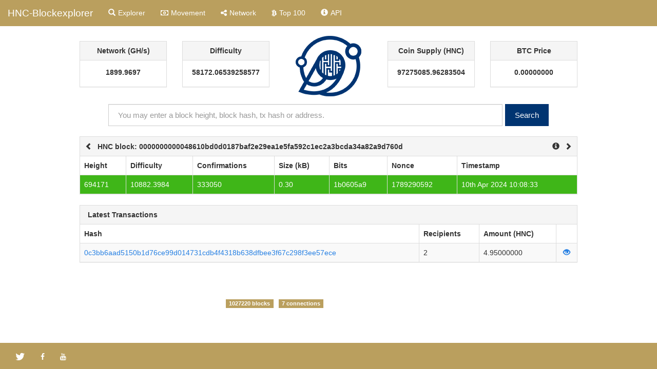

--- FILE ---
content_type: text/html; charset=utf-8
request_url: https://explorer.hnc-coin.com/block/0000000000048610bd0d0187baf2e29ea1e5fa592c1ec2a3bcda34a82a9d760d
body_size: 2635
content:
<!DOCTYPE html><html><head><title>HNC-Blockexplorer</title><link rel="stylesheet" href="/themes/Cosmo/bootstrap.min.css"><link rel="stylesheet" href="/vendor/jqplot/jquery.jqplot.css"><link rel="stylesheet" href="//cdn.datatables.net/plug-ins/725b2a2115b/integration/bootstrap/3/dataTables.bootstrap.css"><link rel="stylesheet" href="//maxcdn.bootstrapcdn.com/font-awesome/4.3.0/css/font-awesome.min.css"><link rel="stylesheet" href="/stylesheets/style.css"><script src="https://ajax.googleapis.com/ajax/libs/jquery/1.11.0/jquery.min.js"></script><script src="//netdna.bootstrapcdn.com/bootstrap/3.1.1/js/bootstrap.min.js"></script><script src="/vendor/jqplot/jquery.jqplot.min.js"></script><script src="/vendor/jqplot/plugins/jqplot.dateAxisRenderer.min.js"></script><script src="/vendor/jqplot/plugins/jqplot.ohlcRenderer.min.js"></script><script src="/vendor/jqplot/plugins/jqplot.highlighter.min.js"></script><script src="/vendor/jqplot/plugins/jqplot.pieRenderer.min.js"></script><script src="/vendor/jqplot/plugins/jqplot.barRenderer.min.js"></script><script src="/vendor/jqplot/plugins/jqplot.categoryAxisRenderer.min.js"></script><script src="https://cdnjs.cloudflare.com/ajax/libs/moment.js/2.9.0/moment.min.js"></script><script src="//cdn.datatables.net/1.10.2/js/jquery.dataTables.min.js"> </script><script src="//cdn.datatables.net/responsive/1.0.1/js/dataTables.responsive.js"></script><script src="//cdn.datatables.net/plug-ins/725b2a2115b/integration/bootstrap/3/dataTables.bootstrap.js"></script><script src="/javascripts/chart.js"></script><script>$(document).ready(function(){
  $('#block').addClass('active');
  function update_stats(){   
    $.ajax({url: '/ext/summary', success: function(json){
      $("#supply").text(json.data[0].supply);
      $("#difficulty").text(json.data[0].difficulty);
      $("#difficultyHybrid").text(json.data[0].difficultyHybrid);
      $("#hashrate").text(json.data[0].hashrate);
      $("#lastPrice").text(json.data[0].lastPrice.toFixed(8));
      $("#lblConnections").text(json.data[0].connections + ' connections');
      $("#lblBlockcount").text(json.data[0].blockcount + ' blocks');
      $("#lblX1").text(' ');
    }});
  }
  $('.block-last-next').tooltip({
    animation: true,
    delay: { hide: 500 },   
  });
  $('.history-table').dataTable( {        
    searching: false,
    ordering: false,
    responsive: true
  });
  $('.iquidus').css('color',$('.table').css('color'));
  $(window).resize(function () { 
    $($.fn.dataTable.tables( true ) ).DataTable().columns.adjust();
  });
  setInterval( function() {
    update_stats();
  }, 60000);
  update_stats();
});</script></head><body><div role="navigation" class="nav navbar navbar-default navbar-fixed-top"><div class="container-fluid"><div class="navbar-header"><button type="button" data-toggle="collapse" data-target="#navbar-collapse" class="navbar-toggle"><span class="sr-only">Toggle navigation</span><span class="icon-bar"></span><span class="icon-bar"></span><span class="icon-bar"></span></button><a href="/" class="navbar-brand">HNC-Blockexplorer</a></div><div id="navbar-collapse" class="collapse navbar-collapse"><ul class="nav navbar-nav"><li id="home"><a href="/" class="navbar-link"><span class="glyphicon glyphicon-search"></span><span class="menu-text">Explorer</span></a></li><li id="movement"><a href="/movement" class="navbar-link loading"><span class="fa fa-money"></span><span class="menu-text">Movement</span></a></li><li id="network"><a href="/network" class="navbar-link"><span class="fa fa-share-alt"></span><span class="menu-text">Network</span></a></li><li id="richlist"><a href="/richlist" class="navbar-link"><span class="fa fa-btc"></span><span class="menu-text">Top 100</span></a></li><li id="info"><a href="/info" class="navbar-link"><span class="glyphicon glyphicon-info-sign"></span><span class="menu-text">API</span></a></li></ul></div></div></div><div class="col-md-12"><div class="row text-center"><div class="col-md-2 col-md-offset-1"><div class="panel panel-default hidden-sm hidden-xs"><div class="panel-heading"><strong>Network (GH/s)</strong></div><div class="panel-body"><label id="hashrate">- </label></div></div></div><div class="col-md-2"><div class="panel panel-default hidden-sm hidden-xs"><div class="panel-heading"><strong>Difficulty</strong></div><div class="panel-body"><label id="difficulty">-</label></div></div></div><div class="col-md-2 col-sm-12"><img src="/images/logo.png" style="margin-top:-15px;height:128px;"></div><div class="col-md-2"><div class="panel panel-default hidden-sm hidden-xs"><div class="panel-heading"><strong>Coin Supply (HNC)</strong></div><div class="panel-body"><label id="supply">-  </label></div></div></div><div class="col-md-2"><div class="panel panel-default hidden-sm hidden-xs"><div class="panel-heading"><strong>BTC Price</strong></div><div class="panel-body"><label id="lastPrice">- </label></div></div></div></div><div style="margin-top:10px;margin-bottom:20px;" class="row text-center"><form method="post" action="/search" class="form-inline">     <div id="index-search" class="form-group"><input type="text" name="search" placeholder="You may enter a block height, block hash, tx hash or address." style="min-width:80%;margin-right:5px;" class="form-control"><button type="submit" class="btn btn-success">Search</button></div></form></div></div><div class="col-xs-12 col-md-10 col-md-offset-1"><div style="word-wrap:break-word;" class="well well-sm hidden-lg hidden-md">0000000000048610bd0d0187baf2e29ea1e5fa592c1ec2a3bcda34a82a9d760d</div><div class="panel panel-default"><div style="padding-left:25px;padding-right:25px;" class="panel-heading">      <div class="row">          <a href="/block/000000000000b492db78e054bd728d7cecc04f682be17879b000d7afc0543125"><span data-toggle="tooltip" data-placement="top" title="Previous" class="glyphicon glyphicon-chevron-left iquidus block-last"> </span></a><strong class="hidden-xs">HNC block: 0000000000048610bd0d0187baf2e29ea1e5fa592c1ec2a3bcda34a82a9d760d</strong><a href="/block/000000000005ec7c4b45a293268f52718f718d3111ebb74ad61a25c819126838"><span data-toggle="tooltip" data-placement="top" title="Next" class="glyphicon glyphicon-chevron-right iquidus pull-right block-next">      </span></a><a href="/api/getblock?hash=0000000000048610bd0d0187baf2e29ea1e5fa592c1ec2a3bcda34a82a9d760d"><span class="glyphicon glyphicon-info-sign iquidus pull-right"></span></a></div></div><table class="table table-bordered summary-table"><thead><tr><th>Height</th><th>Difficulty</th><th>Confirmations</th><th class="hidden-xs">Size (kB)</th><th class="hidden-xs">Bits</th><th class="hidden-xs">Nonce</th><th class="hidden-xs">Timestamp</th></tr></thead><tbody><tr class="success"><td>694171</td><td>10882.3984</td><td>333050</td><td class="hidden-xs">0.30</td><td class="hidden-xs">1b0605a9</td><td class="hidden-xs">1789290592</td><td class="hidden-xs">10th Apr 2024 10:08:33</td></tr></tbody></table></div><div class="panel panel-default"><div class="panel-heading"><strong>Latest Transactions</strong></div><table class="table table-bordered table-striped summary-table"><thead><tr><th class="hidden-xs">Hash</th><th>Recipients</th><th>Amount (HNC)</th><th></th></tr></thead><tbody><tr><td class="hidden-xs"><a href="/tx/0c3bb6aad5150b1d76ce99d014731cdb4f4318b638dfbee3f67c298f3ee57ece">0c3bb6aad5150b1d76ce99d014731cdb4f4318b638dfbee3f67c298f3ee57ece</a></td><td>2</td><td>4.95000000</td><td class="view_tx"><a href="/tx/0c3bb6aad5150b1d76ce99d014731cdb4f4318b638dfbee3f67c298f3ee57ece"><span class="glyphicon glyphicon-eye-open"></span></a></td></tr></tbody></table></div><div class="footer-padding"> </div></div><div class="navbar navbar-default navbar-fixed-bottom hidden-xs"><div class="col-md-4"><ul class="nav navbar-nav"><li class="pull-left"><a id="twitter-icon" href="https://twitter.com/CoinHnc" target="_blank"><span class="glyphicon fa fa-twitter"></span></a></li></ul><ul class="nav navbar-nav"><li class="pull-left"><a id="facebook-icon" href="https://www.facebook.com/UClN6jeC6pOYoqdpG9D8N9Uw" target="_blank"><span class="glyphicon fa fa-facebook"></span></a></li></ul><ul class="nav navbar-nav"><li class="pull-left"><a id="youtube-icon" href="https://www.youtube.com/channel/UClN6jeC6pOYoqdpG9D8N9Uw" target="_blank"><span class="glyphicon fa fa-youtube"></span></a></li></ul></div></div><div class="col-md-4"><ul class="nav"><li style="margin-left:80px;margin-right:80px;" class="text-center"><p style="margin-top:15px;"> </p></li></ul></div><span class="connections"><label id="lblBlockcount" class="label label-default">-</label><label id="lblConnections" class="label label-default">-</label></span><script defer src="https://static.cloudflareinsights.com/beacon.min.js/vcd15cbe7772f49c399c6a5babf22c1241717689176015" integrity="sha512-ZpsOmlRQV6y907TI0dKBHq9Md29nnaEIPlkf84rnaERnq6zvWvPUqr2ft8M1aS28oN72PdrCzSjY4U6VaAw1EQ==" data-cf-beacon='{"version":"2024.11.0","token":"762abaf97f4e4d439911cd9cc819e5eb","r":1,"server_timing":{"name":{"cfCacheStatus":true,"cfEdge":true,"cfExtPri":true,"cfL4":true,"cfOrigin":true,"cfSpeedBrain":true},"location_startswith":null}}' crossorigin="anonymous"></script>
</body></html>